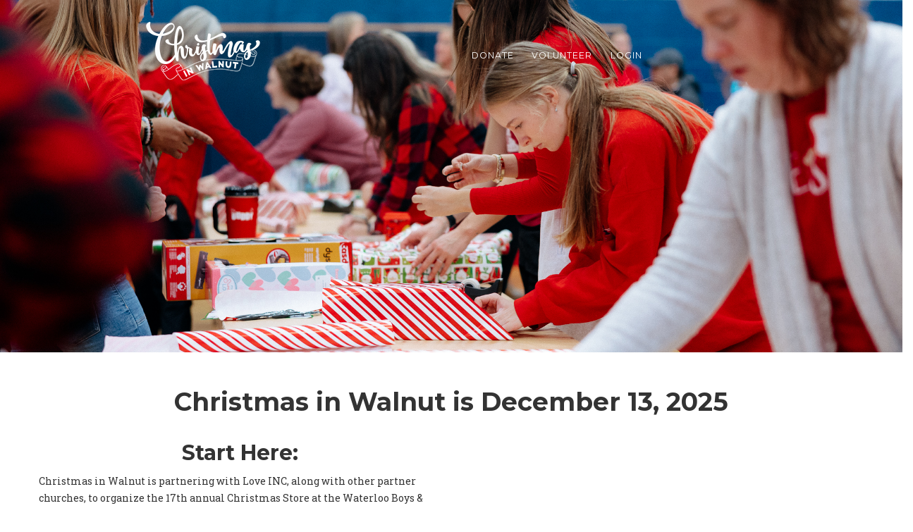

--- FILE ---
content_type: text/html; charset=utf-8
request_url: http://www.christmasinwalnut.org/
body_size: 13358
content:

<!DOCTYPE html>



<html class="no-js">
<head><meta charset="utf-8" /><meta name="viewport" content="width=device-width, initial-scale=1, shrink-to-fit=no" /><title>
	Christmas in Walnut | Home | Christmas in Walnut
</title>
    
    <script src="/Scripts/Bundles/RockJQueryLatest?v=RWC4egkRBNjCo9_aBrw2jUeb13vsJBPHaIryUym02aM1"></script>

    <!-- Set the viewport width to device width for mobile -->
	<meta name="viewport" content="width=device-width, initial-scale=1.0, user-scalable=no" />
	<meta name="generator" content="Rock v1.16.11.1" />

	<!-- Included CSS Files -->
    <link rel="stylesheet" href="/Themes/ChristmasinWalnut/Styles/bootstrap.css?v=638779347965405184"/>
   
     <!-- Bootstrap core CSS 
    <link href="/Themes/ChristmasinWalnut/vendor/bootstrap/css/bootstrap.css?v=636654729340000000" rel="stylesheet"/>
         -->
    
    <!-- Custom fonts for this template -->
    <link href="https://fonts.googleapis.com/css?family=Montserrat:400,700" rel="stylesheet" type="text/css" /><link href="https://fonts.googleapis.com/css?family=Kaushan+Script" rel="stylesheet" type="text/css" /><link href="https://fonts.googleapis.com/css?family=Droid+Serif:400,700,400italic,700italic" rel="stylesheet" type="text/css" /><link href="https://fonts.googleapis.com/css?family=Roboto+Slab:400,100,300,700" rel="stylesheet" type="text/css" />

    <link rel="stylesheet" href="/Themes/ChristmasinWalnut/Styles/theme.css?v=638779348037436871"/>

    

   <script src="/Themes/ChristmasinWalnut/vendor/bootstrap/js/bootstrap.bundle.js?v=636656212380000000" ></script>

    <script src="/Themes/ChristmasinWalnut/vendor/jquery-easing/jquery.easing.js?v=636652804660000000" ></script>

    <script src="/Themes/ChristmasinWalnut/js/agency.js?v=636656212580000000" ></script>

    <script src="/Scripts/modernizr.js" ></script>


	<link rel="shortcut icon" sizes="192x192" href="/GetImage.ashx?id=342271&width=192&height=192&mode=crop&format=png" />
	<link rel="apple-touch-icon-precomposed" sizes="16x16" href="/GetImage.ashx?id=342271&width=16&height=16&mode=crop&format=png" />
	<link rel="apple-touch-icon-precomposed" sizes="32x32" href="/GetImage.ashx?id=342271&width=32&height=32&mode=crop&format=png" />
	<link rel="apple-touch-icon-precomposed" sizes="144x144" href="/GetImage.ashx?id=342271&width=144&height=144&mode=crop&format=png" />
	<link rel="apple-touch-icon-precomposed" sizes="180x180" href="/GetImage.ashx?id=342271&width=180&height=180&mode=crop&format=png" />
	<link rel="apple-touch-icon-precomposed" sizes="192x192" href="/GetImage.ashx?id=342271&width=192&height=192&mode=crop&format=png" /></head>
<body id="body">

    <form method="post" action="./" id="form1">
<div class="aspNetHidden">
<input type="hidden" name="__EVENTTARGET" id="__EVENTTARGET" value="" />
<input type="hidden" name="__EVENTARGUMENT" id="__EVENTARGUMENT" value="" />
<input type="hidden" name="__CVIEWSTATESIZE" id="__CVIEWSTATESIZE" value="0" />
<input type="hidden" name="__CVIEWSTATE" id="__CVIEWSTATE" value="4/VfOAvgpTTNttRLTzaPOhZ2iNIQZVBbgWnjLID2X/d/uwq0mQgVu4T3n36IjSzi9SSbnL5ZECxsY9pZk6KAmpxQZcDay9LkLkv94jtEdNiq849sbuHhdyHGFIIbuIT9I+d9+HpDOvm5/wz7446BqgsKPBUG6uFaKfU0+Vb888R6ifuAkniTjdA6lNysJmdnLC9u+nx9UsykwjMPuhrIdAy3KjhNXOz/uSMwPjjBbrAU6ZQN1ax9FU5ZFUt8mXAUDVeJGaTg7XqYm0oVU/CRzBzMF+blisQKOH/mRpfy5Jos7bK0YPLuOrUvkvkyvvC2slA8Vfi6ZnPxEBVmt0zkKHKiPUJEe5DeRC9TjGDxKfKLN0TFruv+pX8UtQoP+aAFoLw1/MVIDXqDYOXj7lo0BYIRWv51w2C2NtwFlnYGzBRDwlXUgWCi+9SrfS9Ly4JU5uxuIUj2r8Pn/loiP2MK2hgrkolKIAPNGxTeAfL3qjjyET+f4lMSh56hRRU1u7fzp82Q9sAqKH0rhZHzy9JYf6SAsiBTh/pThEP8/YW6ZH7TCCtRML8p0cBScrvgotQDBUUEl0QdXuZEU/1e/unTkjv6wOa2RbtBTMpEeTjM5r0YeMrFhOrG9NjZP6twN19lzqXulCg+pUJzOs9xuOKbQo1WXH5LT/tuISzVvw4eoVysPCIPz5AEJkwl9avD0GRP8HqiipEbBqOyQ+MWr5R/VE9Fsyb1RwMmJ5cUR9vY1Z0UBBR8N3+kPQGRL/Oy8oU2DT9Hh9JiclKxboh6yp57/MbLSDtpMhRGPmGkAjJKgRYj895Kv/fqK3BcMD0vgxuJXkgnvxPh7mMvbWd0zW6QTuChAlBSVLnrTI0NqyFpOr/Mc4qbN/v2V+z7Qa2jaofmBGzgWEOWfSKDmUkos0YWLKyOlDlECcWK4pcTkC4hGas2PwYAVdGGQ46SC2wRnqsu8o0nYqVuTWVTZuPMBT7bxUch/VDWTFcx2uYwgRYjnBocuGQzFi7ZuP0XQ8XB5LD1FHkaa/ew6Xt6CEzJTNJzjpJT7w2YBXZMFAZzFPv9FXYuoZvMi4WUBt7CZ1myjac+Qusvlj/elcH+TMWLgxsjpi8l6/X2cMr1xs9xm8H6qCATNk21NxjG7Gh83uaxEOgMmGVDOI+Rjcz/S6Ns/YP5GafcTdF0mi/KWFDlvZ9/9xRc4mb1wEX+fuxJl11Vz6HMS6nrJrJHNEDyOS59zLn/xnsGYT03uy7NEAN3/JZhZ+HymBhClIYf+MoJm6HRZHVTV6prWc2Jzd81wUjhm+VoZGaZlZ+R4Jb2v+jjUB+dyrEEUZ7U1inRpiXHLgWHUAcV+7W75zDnuenM+sPPoRhPoaHvIeAI7etc0duhx41r/0Nxv6g9K1QrGjsFl1fX8N/QZNOqjzqBjQeiFdMxLKk0yoP4ZcAR7GLrW9MP/uwY3tBwsAUv3UiOncOO7dlU6OpEkNbcy3AI3PXrAho0Y32xnLcesrAYs3alzNyC++Bls+0Yba/s2bCZM2bIYGsTt3rmGyAxS/Eckbfxcq6Xx07Y/1gpvRgjwVv5v2miKe68a0oUg7Zz71W7FE4KW/J9C3UHeHZPzFNEgDlt/Kq7k0piKu/S7SqxRd0NTpMt2FmNyO2DYPDH4FanhC+dV6X7TxSCL4iTxEg7GjIZJbbIhvtrCdcT9OYgf/0XvWX3xL/yKNTOIlsQ50tte8Il5VaKI63TwMI/QExhLz28ZWFhixwdHK4WGYTC9rFDHU37OUnNrt3JJGgBII2zqpp9hT74h2gAQ8tvzB/[base64]/D59yhACbB1CqsKZp7P11c0Dan6rirPwH5z9FafDNSU0OJfR+WI4nKtW+C/IFYbZYW7l1eK03Dko9PeRCmuoeyABC7yF5MUNZuyuVq9XCmAm2nyYNOemVDiVTrU8ujjMAsQ3l2Sjspy7SCqQxYGgPLiK2pbBXbJWW993hUEMrcnXCP3wTOqWFy6kaHgZ74KbW/CqSyW1thQzGHFbVE/WnJoL4yxC+1AW5sxK0GRRyT+PzchFba5YmXkfUb4oIT/WIYEobgcbGKe3r6XUeaFfQ9bzY39L88cTLzRSfrSw/WIypb1m7SVyyFjjfliq6J0LoUW54ui9+3RSoaUrkfgzVga0JjaYEEhmB4sAsCIS8EUN5Ijdb+qkOlfNxQ/5bkVV5hEWFMZi5wwCRceDrPJWU29M2ycNuOj3cP4R+VBLoWO5zbVXkhlfuiU/W7hdhEwchoKzaFz0IXQKzGDZUWplrGiEH5cyNEG8Ze8kSUBbhKY2RhIJeXCfIRJY/TQwux+B+AnwE0C48EBMbH+xQjT7WsRf5jHWoBX06WtPMXDJqsyfihqSrw+h6785k0t7BUChS8nZ8Ac3V/[base64]/SycGm1IaY4OQd8XAcJvWq4NCQF5kkmuRrz1jEEBhuCNNnm9GvrpjZ77FABRozeuuutvvFK/OAMEXugIRCWQX418uD+bCcPrO4fQ9ExbEcdU6mHUdkJHIrnyApQpSzNyR0DBHg/KETFl/rEWjybj5QtH+S6hbwIoGUkHMqAKQzsGFox9V/gVac7QJ0VLAPHGQwRZVX3Ckx450JD7EqXw/oTD7YWR4Xsals+gcDX5jgEHV+20Ik6SxePn+SWsEQFj5gUGhaelgwWQeEQxOpqtRepYG/fnxW0ezKpmkE8PJtL6SeeVGj3pkAJknyryQKD/[base64]/DlcUKo/+wdKww/RK+Kql6ZFF4DE2G8POjWt2wUnyjiW3aROmSrgCnozbX/[base64]/TkPai0m+iyJco+yZR0suCgbTlhSCWg/dRGy2oxKILoiC8zd2uXUWUow7QCNeJ71+D6cHtJWIAm3AHFSkAlZUQopTGPksvx18Ux1Ejwd04Sm5AGaeyO9fX9emTMDlRYObiyeAgphN8Ah1TG9HcsHCNSR7FLSn8Jfw3vaLVBL7EyH62z8oKSwRzAdCnCPGwaH9frrRXiXjGphF/ZoOj15+Ex1MEzF0x9kITxGn6buYFez7QreeWNp47KnuoOhAdx9N/0xCI9KbanxczZz1AKDq29zh+xwSi49xEO1jnoJJnw0RK0bQp+lywdNnIsvjgBjREi6LhjsukSiZOniUTFCcRteDKc5pgqd6XrRkZvtgYA/qsxHhxVFapXfXwVSHGzCKawCAdSMhQE2FXHftTFDbuynXeSWg/J/[base64]/sTv6ffeCy0fidVRjiYVEkaYSMGOFsDndiFFbSjoWlPYcFiplW14dyRrI4E8PcN1EGzJKOEqMAnlc4FrKwNPz/KDSOuMyMHgtj6DI3XzYsZeyf1m745LJkprmexIGFIoSkvccJLndMtgOmApdfFRO9bzG1YPMXUKO5p0KNjy2BzPfU9ho=" />
<input type="hidden" name="__VIEWSTATE" id="__VIEWSTATE" value="" />
</div>

<script type="text/javascript">
//<![CDATA[
var theForm = document.forms['form1'];
if (!theForm) {
    theForm = document.form1;
}
function __doPostBack(eventTarget, eventArgument) {
    if (!theForm.onsubmit || (theForm.onsubmit() != false)) {
        theForm.__EVENTTARGET.value = eventTarget;
        theForm.__EVENTARGUMENT.value = eventArgument;
        theForm.submit();
    }
}
//]]>
</script>


<script src="/WebResource.axd?d=pynGkmcFUV13He1Qd6_TZEzy4xlE3fapN1HvOby_x7O49DX4qgOpGtt1XBaRVpHCFIN7og2&amp;t=638901591720898773" type="text/javascript"></script>


<script src="/ScriptResource.axd?d=NJmAwtEo3Ipnlaxl6CMhvpHEzd9Fouer9hOTZtzWPBFqCwgJ5tZtqzJzzqTmBmWca5EM_VCTKICaAlcatRNP8dfBcFTs9uFz4Ao4TNqxRes9JzS5J-P7WzCdqf0Q4Jb48oC4x12xTsNTvZtoRLffQF3P9_I1&amp;t=32e5dfca" type="text/javascript"></script>
<script src="/ScriptResource.axd?d=dwY9oWetJoJoVpgL6Zq8OFnluFg1y4E8GZwrKZdNBbCm-xewQquziT4Jnqr-v-sRQQ_Xf0ERRHxJpXLH8Db19mGYoUjb4_X2Q0rAvJ2kDn2E3MS5nCewtOy625rbOAhUgeUw0uxqH57aJTif2pQZDixWgso1&amp;t=32e5dfca" type="text/javascript"></script>
<script src="/Scripts/Bundles/RockLibs?v=fwHxaIoj6-Mca8An3Sb2M1d3R2zPBX62gS3Ca5dRosM1" type="text/javascript"></script>
<script src="/Scripts/Bundles/RockUi?v=A54RJva1tGl29SAVVpv0wEi_qdxETfSCW-AmRBU2X1U1" type="text/javascript"></script>
<script src="/Scripts/Bundles/RockValidation?v=ZGZVlETu5hySvggAPSHN2z4wwXVKeh9vUX8dHhpb7iQ1" type="text/javascript"></script>
<div class="aspNetHidden">

	<input type="hidden" name="__VIEWSTATEENCRYPTED" id="__VIEWSTATEENCRYPTED" value="" />
	<input type="hidden" name="__EVENTVALIDATION" id="__EVENTVALIDATION" value="1WKceqgE1HWdMN1nUsBsSsrvMFuJ5Wg2bY9z6pHlMIsZriSmkaQXEXIsUQfyiFwRufFgA6QrGWXq4Neet0LRc1HUI1MjYqWbL77Fe4RwUSi/h82o9okItaQhHA2Ck6INHjpVmL1Hk/QYOXSXl+0oD2KZvoM=" />
</div>
                   
        <!-- Navigation -->
    <nav class="navbar navbar-expand-lg navbar-dark fixed-top" id="mainNav">
      <div class="container">

        <div id="zone-header" class="zone-instance"><div class="zone-content"><div id="bid_1812" data-zone-location="Site" class="block-instance js-block-instance html-content">
	<div class="block-content">
		<div id="ctl00_ctl24_ctl01_ctl00_upnlHtmlContentView">
			
        

        
        

        <p><a href="/"><img src="/Content/christmasinwalnut/WhiteLogo.png" alt="Christmas in Walnut"></a><br></p>
    
		</div>

<div id="ctl00_ctl24_ctl01_ctl00_upnlHtmlContentEdit">
			



        
        

    
		</div>

	</div>
</div></div></div>

        <button class="navbar-toggler navbar-toggler-right" type="button" data-toggle="collapse" data-target="#navbarResponsive" aria-controls="navbarResponsive" aria-expanded="false" aria-label="Toggle navigation">
          Menu
          <i class="fa fa-bars"></i>
        </button>
        <div class="pull-right">
            
        </div>
          <div id="zone-navigation" class="zone-instance"><div class="zone-content"><div id="bid_2833" data-zone-location="Site" class="block-instance js-block-instance page-menu">
	<div class="block-content">
		<div id="ctl00_ctl26_ctl01_ctl00_upContent">
			
    <div class="collapse navbar-collapse" id="navbarResponsive">

     <ul class="navbar-nav text-uppercase ml-auto">

		
            <li class="nav-item">
				<a class="nav-link js-scroll-trigger" href="/donate">Donate</a>
            </li>
        
            <li class="nav-item">
				<a class="nav-link js-scroll-trigger" href="/ciwvolunteer">Volunteer</a>
            </li>
        
            <li class="nav-item">
				<a class="nav-link js-scroll-trigger" href="/cwlogin">Login</a>
            </li>
        
    </ul>

</div>

		</div>

	</div>
</div></div></div>
          <div id="zone-login" class="zone-instance"><div class="zone-content"></div></div>
      </div>
    </nav>
    
    <!-- Header -->
    <header id="header" class="masthead" style="background-image:url(&#39;/GetImage.ashx?guid=64ddca41-5679-41f3-8eb0-3822c4c77b57&#39;);">
      <div class="container">
        <div class="intro-text">
            

     
        <div id="zone-feature" class="zone-instance"><div class="zone-content"><div id="bid_1824" data-zone-location="Page" class="block-instance js-block-instance html-content">
	<div class="block-content">
		<div id="ctl00_feature_ctl02_ctl01_ctl00_upnlHtmlContentView">
			
        

        
        

        

    
		</div>

<div id="ctl00_feature_ctl02_ctl01_ctl00_upnlHtmlContentEdit">
			



        
        

    
		</div>

	</div>
</div><div id="bid_4215" data-zone-location="Page" class="block-instance js-block-instance html-content">
	<div class="block-content">
		<div id="ctl00_feature_ctl02_ctl02_ctl00_upnlHtmlContentView">
			
        

        
        

        
    
		</div>

<div id="ctl00_feature_ctl02_ctl02_ctl00_upnlHtmlContentEdit">
			



        
        

    
		</div>

	</div>
</div></div></div>



        </div>
      </div>
    </header>
        
        
    
        
        <!-- Start Content Area -->
        
        <!-- Ajax Error -->
        <div class="alert alert-danger ajax-error" style="display:none">
            <p><strong>Error</strong></p>
            <span class="ajax-error-message"></span>
        </div>

        <div id="zone-subfeature" class="zone-instance"><div class="zone-content"></div></div>

        <div class="row">
            <div class="col-md-12">
                <div id="zone-sectiona" class="zone-instance"><div class="zone-content"></div></div>
            </div>
        </div>

        <div class="row">
            <div class="col-md-4">
                <div id="zone-sectionb" class="zone-instance"><div class="zone-content"></div></div>
            </div>
            <div class="col-md-4">
                <div id="zone-sectionc" class="zone-instance"><div class="zone-content"></div></div>
            </div>
            <div class="col-md-4">
                <div id="zone-sectiond" class="zone-instance"><div class="zone-content"></div></div>
            </div>
        </div>

        <!-- End Content Area -->

        


	    <!-- Footer -->
    <footer>
      <div class="container">
        <div class="row">
            <div id="zone-footer" class="zone-instance"><div class="zone-content"><div id="bid_1809" data-zone-location="Page" class="block-instance js-block-instance html-content">
	<div class="block-content">
		<div id="ctl00_ctl30_ctl01_ctl00_upnlHtmlContentView">
			
        

        
        

        <h1> Christmas in Walnut is December 13, 2025<!--—PLEASE DO NOT EDIT SERVICE TIMES HERE…EDIT ONLY IN GLOBAL SETTINGS! (Juli Camarin) —--></h1><br>



<div class="row">
    <div class="col-md-6">
    
    <h2>Start Here:</h2>
<p style="text-align: left;">Christmas in Walnut is partnering with Love INC, along with other partner churches, to organize the 17th annual Christmas Store at the Waterloo Boys &amp; Girls Club. With your assistance, the Christmas Store will be stocked with donated gifts and toys that will be sold at a 75%-80% discount. This allows parents the opportunity to shop for their own children this Christmas. <b>We believe the power of exchange helps affirm dignity, empowers parents, and builds capacity and community.</b> By partnering with Love INC and other churches offering three other Christmas stores, our goal is to work together cohesively in the community to offer shopping opportunities for people who could use assistance. Our store, Christmas in Walnut, will provide around 360 tickets for shoppers this year.</p>


<p style="text-align: left;">If you have any questions, contact the church office by emailing info@orchardhillchurch.org.</p>

</div>
    <div class="col-md-6">














    



    



    


<style>
#id-009ef8fc-db25-4faf-b3f3-1b95faa1a452 {
    width: 100%;
}

.embed-container { 
    position: relative; 
    padding-bottom: 56.25%; 
    height: 0; 
    overflow: hidden; 
    max-width: 100%; 
} 
.embed-container iframe, 
.embed-container object, 
.embed-container embed { 
    position: absolute; 
    top: 0; 
    left: 0; 
    width: 100%; 
    height: 100%; 
}
</style>

<div id='id-009ef8fc-db25-4faf-b3f3-1b95faa1a452'>
    <div class='embed-container'><iframe src='https://www.youtube.com/embed/Nz6OMDtCvXI?rel=0&controls=1&autoplay=0&mute=0' frameborder='0' allowfullscreen></iframe></div>
</div></div>
</div>
    
		</div>

<div id="ctl00_ctl30_ctl01_ctl00_upnlHtmlContentEdit">
			



        
        

    
		</div>

	</div>
</div><div id="bid_4120" data-zone-location="Page" class="block-instance js-block-instance html-content">
	<div class="block-content">
		<div id="ctl00_ctl30_ctl02_ctl00_upnlHtmlContentView">
			
        

        
        

        <br>
<div style="border: 2px solid #000; padding: 10px; text-align: left;">
    <p></p><h2 style="text-align: center; " class=""><b>Are you facing financial challenges this holiday season?</b></h2><div style="text-align: center;"><span style="font-family: -apple-system, BlinkMacSystemFont, &quot;Segoe UI&quot;, Helvetica, Arial, sans-serif, &quot;Apple Color Emoji&quot;, &quot;Segoe UI Emoji&quot;, &quot;Segoe UI Symbol&quot;;">Visit Love INC at <a href="http://www.loveinccv.org" target="_blank" style="">www.loveinccv.org</a></span><span style="font-family: -apple-system, BlinkMacSystemFont, &quot;Segoe UI&quot;, Helvetica, Arial, sans-serif, &quot;Apple Color Emoji&quot;, &quot;Segoe UI Emoji&quot;, &quot;Segoe UI Symbol&quot;;"> to fill out an application to shop at one of four Christmas Stores or <br>call their office at 319-266-1264 between 9:00am-12:00pm Monday through Friday.</span></div>
    
    <h4 style="text-align: center;">
  <a class="btn btn-primary" href="https://forms.office.com/pages/responsepage.aspx?id=v4H6TQX-KE2hi6ZlH3NYbQchAdRYUgZEtd-ufZJVYSRUQVAySjBTSVE1VVJUQks4ODZRMllRNUhJRC4u&route=shorturl" role="button" target="_blank" rel="noopener noreferrer">Apply to a Love INC Christmas Store</a>
  &nbsp;
  <a class="btn btn-primary" href="https://www.loveinccv.org" role="button" target="_blank" rel="noopener noreferrer">Love INC Website</a>
</h4>
    
    
</div>
<div class="col-md-6"><br></div>


    
		</div>

<div id="ctl00_ctl30_ctl02_ctl00_upnlHtmlContentEdit">
			



        
        

    
		</div>

	</div>
</div><div id="bid_4119" data-zone-location="Page" class="block-instance js-block-instance html-content">
	<div class="block-content">
		<div id="ctl00_ctl30_ctl03_ctl00_upnlHtmlContentView">
			
        

        
        

        <br>
<div style="border: 2px solid #000; padding: 10px; text-align: center;">
    <h1 style="text-align: center;" class="">Ways to Volunteer / Give</h1>
    <h4 style="text-align: center;">
        <a class="btn btn-primary" href="https://www.christmasinwalnut.org/donate" role="button">Donate Gifts / Give Financially</a> &nbsp; 
        <a class="btn btn-primary" href="https://www.christmasinwalnut.org/ciwvolunteer" role="button">Volunteer Before, During, or After December 14</a> <br> <br>
    </h4>
</div>
    
		</div>

<div id="ctl00_ctl30_ctl03_ctl00_upnlHtmlContentEdit">
			



        
        

    
		</div>

	</div>
</div><div id="bid_2835" data-zone-location="Page" class="block-instance js-block-instance html-content">
	<div class="block-content">
		<div id="ctl00_ctl30_ctl04_ctl00_upnlHtmlContentView">
			
        

        
        

        
    
		</div>

<div id="ctl00_ctl30_ctl04_ctl00_upnlHtmlContentEdit">
			



        
        

    
		</div>

	</div>
</div><div id="bid_4161" data-zone-location="Page" class="block-instance js-block-instance html-content">
	<div class="block-content">
		<div id="ctl00_ctl30_ctl05_ctl00_upnlHtmlContentView">
			
        

        
        

        <p><img src="/Content/christmasinwalnut/Main_Logo_Preferred.png" style="width: 100%;" alt="Main_Logo_Preferred.png"><br></p>
    
		</div>

<div id="ctl00_ctl30_ctl05_ctl00_upnlHtmlContentEdit">
			



        
        

    
		</div>

	</div>
</div><div id="bid_1822" data-zone-location="Page" class="block-instance js-block-instance html-content">
	<div class="block-content">
		<div id="ctl00_ctl30_ctl06_ctl00_upnlHtmlContentView">
			
        

        
        

         

<br>
<br>
<br>
<div class="container">
  <div class="row">
   
    <div class="col-md-4">
     	<div class="panel-body"><img src="/Content/christmasinwalnut/gallery1.jpg" style="width: 100%;" alt="gallery1.jpg">
    </div>
    </div>
    
    
        <div class="col-md-4">
     	<div class="panel-body"><img src="/Content/christmasinwalnut/gallery2.jpg" style="width: 100%;" alt="gallery2.jpg">
    </div>
    </div>
    
        <div class="col-md-4">
     	<div class="panel-body"><img src="/Content/christmasinwalnut/gallery3.jpg" style="width: 100%;" alt="gallery3.jpg">
    </div>
    </div>
    
</div>
</div>


<div class="container">
  <div class="row">
   
    <div class="col-md-4">
     	<div class="panel-body"><img src="/Content/christmasinwalnut/gallery4.jpg" style="width: 100%;" alt="gallery4.jpg">
    </div>
    </div>
    
    
        <div class="col-md-4">
     	<div class="panel-body"><img src="/Content/christmasinwalnut/gallery5.jpg" style="width: 100%;" alt="gallery5.jpg">
    </div>
    </div>
    
        <div class="col-md-4">
     	<div class="panel-body"><img src="/Content/christmasinwalnut/gallery6.jpg" style="width: 100%;" alt="gallery6.jpg">
    </div>
    </div>
    
</div>
</div>



<div class="container">
  <div class="row">
   
    <div class="col-md-4">
     	<div class="panel-body"><img src="/Content/christmasinwalnut/gallery7.jpg" style="width: 100%;" alt="gallery7.jpg">
    </div>
    </div>
    
    
        <div class="col-md-4">
     	<div class="panel-body"><img src="/Content/christmasinwalnut/gallery8.jpg" style="width: 100%;" alt="gallery8.jpg">
    </div>
    </div>
    
        <div class="col-md-4">
     	<div class="panel-body"><img src="/Content/christmasinwalnut/gallery9.jpg" style="width: 100%;" alt="gallery9.jpg">
    </div>
    </div>
    
</div>
</div>
    
		</div>

<div id="ctl00_ctl30_ctl06_ctl00_upnlHtmlContentEdit">
			



        
        

    
		</div>

	</div>
</div></div></div>
        </div>
      </div>
    </footer>


        
        
        <script type="text/javascript">
//<![CDATA[
Sys.WebForms.PageRequestManager._initialize('ctl00$sManager', 'form1', ['tctl00$ctl21','ctl21','fctl00$ctl24$ctl01$ctl00$upnlHtmlContentView','','fctl00$ctl24$ctl01$ctl00$upnlHtmlContentEdit','','tctl00$ctl26$ctl01$ctl00$upContent','','fctl00$ctl30$ctl01$ctl00$upnlHtmlContentView','','fctl00$ctl30$ctl01$ctl00$upnlHtmlContentEdit','','fctl00$feature$ctl02$ctl01$ctl00$upnlHtmlContentView','','fctl00$feature$ctl02$ctl01$ctl00$upnlHtmlContentEdit','','fctl00$ctl31$ctl00$upnlHtmlContentView','','fctl00$ctl31$ctl00$upnlHtmlContentEdit','','fctl00$ctl30$ctl02$ctl00$upnlHtmlContentView','','fctl00$ctl30$ctl02$ctl00$upnlHtmlContentEdit','','fctl00$feature$ctl02$ctl02$ctl00$upnlHtmlContentView','','fctl00$feature$ctl02$ctl02$ctl00$upnlHtmlContentEdit','','fctl00$ctl30$ctl03$ctl00$upnlHtmlContentView','','fctl00$ctl30$ctl03$ctl00$upnlHtmlContentEdit','','fctl00$ctl30$ctl04$ctl00$upnlHtmlContentView','','fctl00$ctl30$ctl04$ctl00$upnlHtmlContentEdit','','fctl00$ctl30$ctl05$ctl00$upnlHtmlContentView','','fctl00$ctl30$ctl05$ctl00$upnlHtmlContentEdit','','fctl00$ctl30$ctl06$ctl00$upnlHtmlContentView','','fctl00$ctl30$ctl06$ctl00$upnlHtmlContentEdit',''], ['ctl00$sManager','sManager','ctl00$rock-config-trigger','rock-config-trigger'], [], 180, 'ctl00');
//]]>
</script>
<input type="hidden" name="ctl00$sManager" id="sManager" />
<script type="text/javascript">
//<![CDATA[
Sys.Application.setServerId("sManager", "ctl00$sManager");
Sys.Application._enableHistoryInScriptManager();
//]]>
</script>

        <div id="updateProgress" style="display:none;">
	
		            <div class="updateprogress-status">
                        <div class="spinner">
                          <div class="rect1"></div>
                          <div class="rect2"></div>
                          <div class="rect3"></div>
                          <div class="rect4"></div>
                          <div class="rect5"></div>
                        </div>
                    </div>
                    <div class="updateprogress-bg modal-backdrop"></div>
		        
</div>

    <div id="ctl21" style="display:none">
	<input type="submit" name="ctl00$rock-config-trigger" value="" id="rock-config-trigger" /><input type="hidden" name="ctl00$rock-config-trigger-data" id="rock-config-trigger-data" />
</div><div id="modal-popup" class="modal container modal-content rock-modal rock-modal-frame">
	<div id="modal-popup_contentPanel" class="iframe">
		<iframe id="modal-popup_iframe" scrolling="no" style="height:auto;"></iframe>
	</div>
</div><div id="bid_1808" data-zone-location="Page" class="block-instance js-block-instance html-content">
	<div class="block-content">
		<div id="ctl00_ctl31_ctl00_upnlHtmlContentView">
			
        

        
        

        
    
		</div>

<div id="ctl00_ctl31_ctl00_upnlHtmlContentEdit">
			



        
        

    
		</div>

	</div>
</div><input type="hidden" name="ctl00$hfInteractionGuid" id="hfInteractionGuid" value="6f065a1c-e2f3-484a-936f-a004d0ffcfae" />

<script type="text/javascript">
//<![CDATA[

                (function() {
                    var lastDispatchTime = 0;
                    var lastDispatchedElement = null;
                    var debounceDelay = 500;

                    document.addEventListener('keydown', function (event) {
                        if (event.altKey) {
                            var shortcutKey = event.key.toLowerCase();

                            // Check if a shortcut key is registered for the pressed key
                            var element = document.querySelector('[data-shortcut-key="' + shortcutKey + '"]');

                    
                            if (element) {
                                var currentTime = performance.now();

                                if (lastDispatchedElement === element && (currentTime - lastDispatchTime) < debounceDelay) {
                                    return;
                                }

                                lastDispatchTime = currentTime;
                                lastDispatchedElement = element;

                                if (shortcutKey === 'arrowright' || shortcutKey === 'arrowleft') {
                                    event.preventDefault();
                                }

                                event.preventDefault();
                                element.click();
                            }
                        }
                    });
                })();
            
Rock.settings.initialize({
    siteId: 11,
    layoutId: 104,
    pageId: 730,
    layout: 'Homepage',
    baseUrl: '/'
});Rock.controls.modal.closeModalDialog($('#ctl00_ctl24_ctl01_ctl00_mdEdit_modal_dialog_panel'));Rock.controls.modal.closeModalDialog($('#ctl00_feature_ctl02_ctl01_ctl00_mdEdit_modal_dialog_panel'));Rock.controls.modal.closeModalDialog($('#ctl00_feature_ctl02_ctl02_ctl00_mdEdit_modal_dialog_panel'));Rock.controls.modal.closeModalDialog($('#ctl00_ctl30_ctl01_ctl00_mdEdit_modal_dialog_panel'));Rock.controls.modal.closeModalDialog($('#ctl00_ctl30_ctl02_ctl00_mdEdit_modal_dialog_panel'));Rock.controls.modal.closeModalDialog($('#ctl00_ctl30_ctl03_ctl00_mdEdit_modal_dialog_panel'));Rock.controls.modal.closeModalDialog($('#ctl00_ctl30_ctl04_ctl00_mdEdit_modal_dialog_panel'));Rock.controls.modal.closeModalDialog($('#ctl00_ctl30_ctl05_ctl00_mdEdit_modal_dialog_panel'));Rock.controls.modal.closeModalDialog($('#ctl00_ctl30_ctl06_ctl00_mdEdit_modal_dialog_panel'));Rock.controls.modal.closeModalDialog($('#ctl00_ctl31_ctl00_mdEdit_modal_dialog_panel'));
Sys.Application.add_load(function () {
    const getCookieValue = (name) => {
        const match = document.cookie.match('(^|;)\\s*' + name + '\\s*=\\s*([^;]+)');

        return !match ? '' : match.pop();
    };

    var interactionGuid = '6f065a1c-e2f3-484a-936f-a004d0ffcfae';
    var interactionGuids = JSON.parse(sessionStorage.getItem('interactionGuids')) || [];

    if (!interactionGuids.includes(interactionGuid)) {
        interactionGuids.push(interactionGuid);
        sessionStorage.setItem('interactionGuids', JSON.stringify(interactionGuids));

        var interactionArgs = {"Guid":"6f065a1c-e2f3-484a-936f-a004d0ffcfae","PageId":730,"ActionName":"View","BrowserSessionGuid":"338ffaf7-b13f-4666-835e-22b719c4dc3b","PageRequestUrl":"http://www.christmasinwalnut.org/","PageRequestDateTime":"2026-01-21T13:21:49.0770441","PageRequestTimeToServe":0.0468771,"UserAgent":"Mozilla/5.0 (Macintosh; Intel Mac OS X 10_15_7) AppleWebKit/537.36 (KHTML, like Gecko) Chrome/131.0.0.0 Safari/537.36; ClaudeBot/1.0; +claudebot@anthropic.com)","UserHostAddress":"13.59.237.241","UrlReferrerHostAddress":null,"UrlReferrerSearchTerms":null,"UserIdKey":null};
        if (!interactionArgs.UserIdKey) {
            interactionArgs.UserIdKey = getCookieValue('.ROCK_VISITOR_KEY');
        }
        $.ajax({
            url: '/api/Interactions/RegisterPageInteraction',
            type: 'POST',
            data: interactionArgs
            });
    }
});
Sys.Application.add_init(function() {
    $create(Sys.UI._UpdateProgress, {"associatedUpdatePanelId":null,"displayAfter":800,"dynamicLayout":true}, null, null, $get("updateProgress"));
});
//]]>
</script>
</form>



</body>

</html>

--- FILE ---
content_type: application/javascript
request_url: http://www.christmasinwalnut.org/Themes/ChristmasinWalnut/js/agency.js?v=636656212580000000
body_size: 882
content:

(function ($) {
  "use strict"; // Start of use strict

  // Smooth scrolling using jQuery easing
  $('a.js-scroll-trigger[href*="#"]:not([href="#"])').click(function() {
    if (location.pathname.replace(/^\//, '') == this.pathname.replace(/^\//, '') && location.hostname == this.hostname) {
      var target = $(this.hash);
      target = target.length ? target : $('[name=' + this.hash.slice(1) + ']');
      if (target.length) {
        $('html, body').animate({
          scrollTop: (target.offset().top - 54)
        }, 1000, "easeInOutExpo");
        return false;
      }
    }
  });

  // Closes responsive menu when a scroll trigger link is clicked
  $('.js-scroll-trigger').click(function() {
    $('.navbar-collapse').collapse('hide');
  });

  // Activate scrollspy to add active class to navbar items on scroll
  $('body').scrollspy({
    target: '#mainNav',
    offset: 56
  });

  // Collapse Navbar
  var navbarCollapse = function() {
      var nav = $('#mainNav');
      if (nav.length) {
          if (nav.offset().top > 100) {
              nav.addClass("navbar-shrink");
          } else {
              nav.removeClass("navbar-shrink");
          }
      }
      
  };
  // Collapse now if page is not at top
  navbarCollapse();
  // Collapse the navbar when page is scrolled
  $(window).scroll(navbarCollapse);

  // Hide navbar when modals trigger
  $('.portfolio-modal').on('show.bs.modal', function(e) {
    $(".navbar").addClass("d-none");
  })
  $('.portfolio-modal').on('hidden.bs.modal', function(e) {
    $(".navbar").removeClass("d-none");
  })

})(jQuery); // End of use strict
